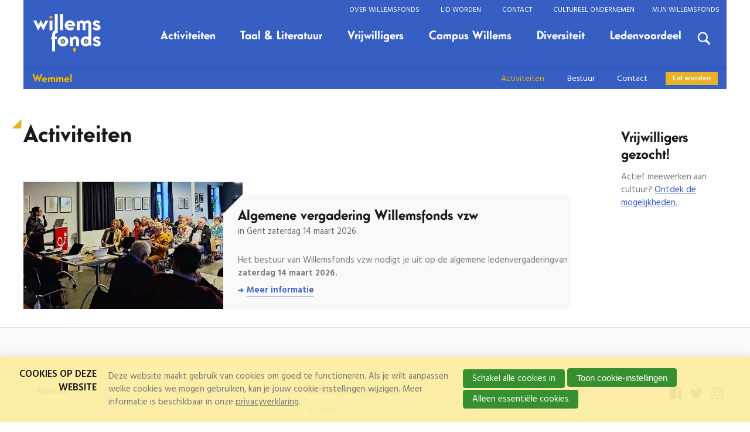

--- FILE ---
content_type: text/html; charset=UTF-8
request_url: https://www.willemsfonds.be/wemmel/activiteiten
body_size: 7379
content:
<!DOCTYPE html>
<!--[if IE 8 ]><html lang='nl' class='no-js ie8'></html><![endif]-->
<!--[if IE 9 ]><html lang='nl' class='no-js ie9'><![endif]-->
<!--[if (gt IE 9)|!(IE)]><!--><html lang='nl' class='no-js'><!--<![endif]-->
<head>

<script type='text/javascript' src='/ui/uibase/script/setcookie.js?r=2b0fb64fe3071088dc4630093935479cfe20b7f0'></script>
<script type='text/javascript' src='/l/cookie_control/filter/default/6b86b273ff34fce19d6b804eff5a3f5747ada4eaa22f1d49c01e52ddb7875b4b'></script>
<meta itemprop="pb:time" content="1484908980">
 <meta name='generator' content='Procurios' />
    <meta charset='UTF-8' />
    <link rel='stylesheet' type='text/css' media='screen' href='/cache/3lis5mxe87aco.955668e2b396.css' />
<link rel='stylesheet' type='text/css' media='screen' href='/cache/1augv2yxhs0nh.955668e2b396.css' />
<link rel='stylesheet' type='text/css' media='print' href='/cache/s9fn6zl941kz.955668e2b396.css' />
    <meta http-equiv='X-UA-Compatible' content='IE=edge,chrome=1'>
    <title>Activiteiten - Willemsfonds</title>

    <link href='https://fonts.googleapis.com/css?family=Hind:400,600' rel='stylesheet'>
    <link href='https://fonts.googleapis.com/css?family=Rokkitt:400,700' rel='stylesheet'>

    <!---->
    <!---->
<meta name='viewport' content='width=device-width, initial-scale=1.0'>
    <meta name='author' content='' />
    
    
    
    <link rel='shortcut icon' href='/ui/willemsfonds/img/favicon.ico' />
    <link rel='stylesheet' type='text/css' media='screen' href='/ui/uibase/style/pbutil.css?rev=936ee22c6760c7601820a01aadeb5a63a9c84a35' />
<script type='text/javascript' src='/ui/uibase/script/prototype/prototype-min.js?rev=2ce7626cd5fcfb3042f3ce6c532d9fd6b7e4e352'></script>
<script type='text/javascript' src='/ui/uibase/droplets/iframe-resizer/child.js?rev=8075597b7937271dad9679269aec91bcab7a61fc'></script>
<script type='text/javascript' src='/ui/uibase/script/pblib/pblib.js?rev=397cb9ef2e7dec4e026c879b0066f2807e007912'></script>

    <script src="/ui/uibase/vendor/procurios/amdLoader/dist/amdLoader.js?rev=b1a6a7ceda19f51c6a18587a2b15ca17675e5d29" data-main data-rev="955668e2b396"></script>
<meta name='google-site-verification' content='GQZExck35t9_4nkrVLI1JQsg2ZgRYP4Bh0TPPL4oAWg' />
<script type='text/javascript'>var digitalData = {"page":{"attributes":{"PBSiteID":"332"},"pageInfo":{"pageID":"23862","pageName":"Activiteiten","language":"nl_BE","breadCrumbs":["Home","Footer menu","Willemsfonds in je buurt","Afdelingen","Wemmel","Activiteiten"]}},"component":[{"componentInfo":{"componentID":"23863","componentName":"Komende Events"},"attributes":{"componentType":"MeetingList","componentModule":"Website"}}],"cookiePolicy":{"acceptancePolicy":"optIn","cookieTypeCategory":{"tracking":"tracking","statistics":"tracking","external":"external","functional":"essential"},"allowedCookieTypes":{"functional":true,"preferences":false,"statistics":false,"tracking":false,"external":false}},"pageInstanceID":"production"}</script>
    <script>
        window.dataLayer = window.dataLayer || [];
        function gtag(){ dataLayer.push(arguments); }

        gtag('consent', 'default', {"ad_storage":"denied","ad_user_data":"denied","ad_personalization":"denied","analytics_storage":"denied","functionality_storage":"denied","personalization_storage":"denied","security_storage":"granted"});
    </script>
<script>
    (function(w,d,s,l,i){w[l]=w[l]||[];w[l].push({'gtm.start':
        new Date().getTime(),event:'gtm.js'});var f=d.getElementsByTagName(s)[0],
        j=d.createElement(s),dl=l!='dataLayer'?'&l='+l:'';j.async=true;j.src=
        '//www.googletagmanager.com/gtm.js?id='+i+dl;f.parentNode.insertBefore(j,f);
    })(window,document,'script','dataLayer','GTM-5SMHQ92');
</script>
<script src='/a/module/mod_meeting2/script/snippets/meetingList/mmt-meeting-list.js?rev=69574ca3f6ad94df7184363a46d3c101f93d3b1a'></script>
<link rel='stylesheet' media='screen' href='/ui/willemsfonds/modules/mod_meeting2/style/snippets/meetingList/mmt-meeting-list.css?rev=fdc5844ed9acdde3d461c9336f4cc46128fa8daa' type='text/css' />
<link rel='stylesheet' media='screen' href='/files/mod_cookie_control/style/cookie-control.css?rev=47fa83acee758c80248c8a782271fc5d0f928fc4' type='text/css' />
<script src='/a/module/mod_cookie_control/script/cookie-control.js?rev=7bf44ede546893e6962803330cfe9044255e761a'></script>

    
</head>
<body id='variantTemplate--department' class=' mod_meeting2 mod_meeting2__meetingList  site--hideMainMenu site--hideSubMenu site--mainMenuVisible site--noSidebarBefore variant--department'>
<noscript>
    <iframe src="//www.googletagmanager.com/ns.html?id=GTM-5SMHQ92" height="0" width="0" style="display:none; visibility:hidden"></iframe>
</noscript>
<!-- ProBaseSpider noIndex -->
<div class='skip-links'>
    <span>Skip links</span>
    <ul>
        <li><a href='#content'>Direct naar de paginainhoud</a></li>
        <li><a href='#nav'>Direct naar de navigatie</a></li>
    </ul>
</div>
<!-- header-->
<div class='header'>
    <div class='header__col'>
        <a href='/' class='logo' title='Naar de homepagina' id='templateLogo' data-logo-size='200'>
            <img src='/ui/willemsfonds/img/logo-min.svg' class='logo__image' alt='Willemsfonds logo' />
        </a>
        <div class='nav nav--hor nav--main'>
            <a href='/sitemap' class='icon-search searchBarToggler searchBarToggler--header' id='searchBarOpen'><span>Open zoekveld</span></a>
            <ul><li class="nth-child1">                
            <a href="/agenda">Activiteiten</a></li><li class="nth-child2">                
            <a href="/page/197">Taal &amp; Literatuur</a></li><li class="nth-child3">                
            <a href="/vrijwilligers">Vrijwilligers</a></li><li class="nth-child4">                
            <a href="/campus-willems">Campus Willems</a></li><li class="nth-child5">                
            <a href="/diversiteit">Diversiteit</a></li><li class="nth-child6 last">                
            <a href="/ledenvoordeel">Ledenvoordeel</a></li></ul>
            <div class='headerNav nav--hor nav' id='headerNav'><a href='/mijn-account' id='login' class='loginSnippet'>Mijn Willemsfonds</a>
 <ul><li class="nth-child1">                
            <a href="/willemsfonds/over-willemsfonds">Over Willemsfonds</a></li><li class="nth-child2">                
            <a href="/lid-worden">Lid worden</a></li><li class="nth-child3">                
            <a href="/contact">Contact</a></li><li class="nth-child4 last">                
            <a href="/cultureel-ondernemen">Cultureel ondernemen</a></li></ul></div>
        </div>
        <a href='/sitemap' class='icon-menu mobileMenuButton mobileOnly' id='mobileMenuButton'>Menu</a>
    </div>
</div>
<!-- search -->
<div class='searchWrapper'>
    <span class='icon-close searchBarClose' id='searchBarClose'><span>Sluit zoekveld</span></span>
    <div
    id='art_1323'
    class='article '
    >
            <h2>Waarmee kunnen wij je van dienst zijn?</h2>
        <div class='article_content article_static'><p class="first last">Wie zoekt die vindt.</p></div>
</div>
    
            <!-- ProBaseSpider noIndex -->
            <form method='get' action='/k/searchengine' id='quick-search' class='quickSearch'>
            <fieldset><label for='searchfield'>Zoeken: </label>
            <input id='searchfield' type='text' name='q' value='' />
            <button type='submit'><span class='inner-button'>Zoeken</span></button></fieldset></form>
            <!-- /ProBaseSpider -->
</div>
<span id='departmentTitle' class='sr departmentTitle'><ul><li class="nth-child1">                
            <a href="/aalst">Aalst</a></li><li class="nth-child2">                
            <a href="/antwerpen">Antwerpen</a></li><li class="nth-child3">                
            <a href="/brugs-ommeland">Brugs Ommeland</a></li><li class="nth-child4">                
            <a href="/deurne">Deurne</a></li><li class="nth-child5">                
            <a href="/afdelingen/diepenbeek">Diepenbeek</a></li><li class="nth-child6">                
            <a href="/gentvzw">Gent vzw</a></li><li class="nth-child7">                
            <a href="/afdelingen/geraardsbergen">Geraardsbergen</a></li><li class="nth-child8">                
            <a href="/mol">Mol-Zuiderkempen</a></li><li class="nth-child9">                
            <a href="/afdelingen/regio-tremelo">Regio Tremelo</a></li><li class="nth-child10">                
            <a href="/hoogstraten">Hoogstraten</a></li><li class="nth-child11">                
            <a href="/kapellen">Kapellen</a></li><li class="nth-child12">                
            <a href="/lier">Lier</a></li><li class="nth-child13">                
            <a href="/mechelen">Mechelen</a></li><li class="nth-child14">                
            <a href="/mortsel">Mortsel</a></li><li class="nth-child15">                
            <a href="/putte-beerzel">Putte Beerzel</a></li><li class="nth-child16">                
            <a href="/schoten-voorkempen">Schoten-Voorkempen</a></li><li class="nth-child17">                
            <a href="/stabroek">Stabroek</a></li><li class="nth-child18">                
            <a href="/stabroekdames">Stabroek Dames</a></li><li class="nth-child19">                
            <a href="/regio-turnhout">Regio Turnhout</a></li><li class="nth-child20">                
            <a href="/wilrijk">Wilrijk</a></li><li class="nth-child21">                
            <a href="/brakel">Brakel</a></li><li class="nth-child22">                
            <a href="/deinze">Deinze</a></li><li class="nth-child23">                
            <a href="/herzele">Herzele</a></li><li class="nth-child24">                
            <a href="/kruishoutem">Kruishoutem</a></li><li class="nth-child25">                
            <a href="/gentbrugge">Gentbrugge</a></li><li class="nth-child26">                
            <a href="/ronse">Ronse</a></li><li class="nth-child27">                
            <a href="/brussels-hoofdstedelijk-gewest">Brussels Hoofstedelijk Gewest</a></li><li class="nth-child28">                
            <a href="/anderlecht">Anderlecht</a></li><li class="nth-child29">                
            <a href="/provinciaalverbondlimburg">Provinciaal verbond Limburg</a></li><li class="nth-child30">                
            <a href="/houthalen-helchteren">Houthalen Helchteren</a></li><li class="nth-child31">                
            <a href="/leopoldsburg">Leopoldsburg</a></li><li class="nth-child32">                
            <a href="/maasmechelen">Maasmechelen</a></li><li class="nth-child33">                
            <a href="/sint-truiden">Sint-Truiden</a></li><li class="nth-child34">                
            <a href="/tongeren">Tongeren</a></li><li class="nth-child35">                
            <a href="/tongeren-toneel-muziek">Tongeren Toneel Muziek</a></li><li class="nth-child36">                
            <a href="/affligem">Affligem</a></li><li class="nth-child37">                
            <a href="/asse">Asse</a></li><li class="nth-child38">                
            <a href="/dilbeek">Dilbeek</a></li><li class="nth-child39">                
            <a href="/hoeilaart">Hoeilaart</a></li><li class="nth-child40">                
            <a href="/merchtem">Merchtem</a></li><li class="nth-child41 active">                
            <a href="/wemmel">Wemmel</a></li><li class="nth-child42">                
            <a href="/provinciaalverbondwestvlaanderen">Provinciaal verbond West-Vlaanderen</a></li><li class="nth-child43">                
            <a href="/blankenberge">Blankenberge</a></li><li class="nth-child44">                
            <a href="/brugge">Brugge</a></li><li class="nth-child45">                
            <a href="/erfgoedkring-ernest-schepens">Erfgoedkring Ernest Schepens</a></li><li class="nth-child46">                
            <a href="/harelbeke">Harelbeke</a></li><li class="nth-child47">                
            <a href="/hooglede-gits">Hooglede Gits</a></li><li class="nth-child48">                
            <a href="/hop-hop">Hop-Hop</a></li><li class="nth-child49">                
            <a href="/koekelare">Koekelare</a></li><li class="nth-child50">                
            <a href="/kortrijk">Kortrijk</a></li><li class="nth-child51">                
            <a href="/kunst-wijs">Kunst-Wijs</a></li><li class="nth-child52">                
            <a href="/nieuwpoort">Nieuwpoort</a></li><li class="nth-child53">                
            <a href="/oostende">Oostende</a></li><li class="nth-child54">                
            <a href="/poperinge">Poperinge</a></li><li class="nth-child55">                
            <a href="/roeselare">Roeselare</a></li><li class="nth-child56">                
            <a href="/staden">Staden</a></li><li class="nth-child57">                
            <a href="/veurne-de-panne-vzw">Veurne-De Panne vzw</a></li><li class="nth-child58">                
            <a href="/zwevegem">Zwevegem</a></li><li class="nth-child59">                
            <a href="/waregem-plus">Waregem Plus</a></li><li class="nth-child60">                
            <a href="/leeskring-de-ongewone-lezer">Leeskring De ongewone Lezer</a></li><li class="nth-child61">                
            <a href="/oudenaarde">Oudenaarde</a></li><li class="nth-child62">                
            <a href="/zelzate">Zelzate</a></li><li class="nth-child63">                
            <a href="/afdelingen/westerlo">Westerlo</a></li><li class="nth-child64">                
            <a href="/afdelingen/buitenlandse-reizen">Buitenlandse Reizen</a></li><li class="nth-child65">                
            <a href="/afdelingen/merksem">Merksem</a></li><li class="nth-child66 last">                
            <a href="/afdelingen/vrij-tenerife">Vrij Tenerife</a></li></ul></span>
<div id='subNav' class='subNav subNav--collapsed nav--hor nav'>
    <a href='/lid-worden' class='becomeMember__button'>Lid worden</a>
    <ul><li class="nth-child1 active">                
            <a href="/wemmel/activiteiten" aria-current="page">Activiteiten</a></li><li class="nth-child2">                
            <a href="/page/23850:937">Bestuur</a></li><li class="nth-child3 last">                
            <a href="/page/23850:939">Contact</a></li></ul>
</div>

<!-- /ProBaseSpider -->
<!-- content-->

<div class='contentWrapper contentWrapper--pageTitleVisible contentWrapper--narrowed clearfix'>
    <div class='sidebarBefore sidebar '> </div>
    <div class='content' id='content'>
        <h1 id='pageTitle' class='pageTitle pageTitle--visible'>Activiteiten</h1>
        <div
    id='art_23863'
    class='article article_1 article_odd article_first article_last'
    >
        <div class='article_content article_dynamic'><div id='meeting-list-1'></div>




<!-- ProBaseSpider noIndex -->
<div class="mmt-meeting-list mmt-meeting-list-detailed">
                                <ol class="mmt-ml-meetings"><li class="mmt-ml-meeting mmt-ml-first mmt-ml-last">
                                        <div class="mmt-ml-block mmt-ml-header mmt-ml-block--first mmt-ml-header--hasImage"
            style="background-image:url('/l/library/download/urn:uuid:d4ec5f42-9a8c-4e3e-962e-967c20fabfc4/av.jpg?scaleType=1&width=670');">
    </div>
                    <div class="mmt-ml-block--description mmt-ml-block mmt-ml-block--last">
    <div class="mmt-ml-block--descriptionInner">
        <div class="mmt-ml-header">
            <span class="mmt-ml-title m-fancyHeading" title="Lees meer over Algemene vergadering Willemsfonds vzw" itemprop="name">Algemene vergadering Willemsfonds vzw</span>
            <p class="mmt-ml-date-location">
                <span class="mmt-ml-location" itemprop="location"> in Gent</span>                <span class="mmt-ml-date">
            <meta  itemprop="startDate" content="2026-03-14">zaterdag 14 maart 2026
        </span>
            </p>
        </div>

        <div class="mmt-ml-details">
                                                <p class="mmt-ml-meta-data">
                                            </p>
                                        <div class="mmt-ml-description" itemprop="description">
                <p>Het bestuur van Willemsfonds vzw nodigt je uit op de algemene ledenvergaderingvan <strong>zaterdag 14 maart 2026.</strong></p>
            </div>
        </div>
                        <p>
        <span class="mmt-ml-registrations" itemprop="offers">(Er zijn nog plaatsen beschikbaar.)</span>        <a class="mmt-ml-more u-link--more" href="https://www.willemsfonds.be/bijeenkomsten/detail/6409/algemene-vergadering-willemsfonds-vzw" itemprop="url">Meer informatie</a>
                    <a class="mmt-ml-register button" href="https://www.willemsfonds.be/bijeenkomsten/detail/6409/algemene-vergadering-willemsfonds-vzw/register">Inschrijven voor deze bijeenkomst</a>
            </p>

</div>
</div>
                    
                                    </li></ol>
                                        </div>
<!-- /ProBaseSpider --></div>
</div>
    </div>
    <div class='sidebar sidebarAfter' id='sidebarAfter'><div
    id='art_22746'
    class='article '
    >
            <h2>Vrijwilligers gezocht!</h2>
        <div class='article_content article_static'><p class="first last">Actief meewerken aan cultuur?&nbsp;<!-- pbSite:332 --><a href="http://www.willemsfonds.be/vrijwilliger/vrijwilliger-bij-het-willemsfonds">Ontdek de mogelijkheden.</a></p></div>
</div></div>
</div>
<!-- ProBaseSpider noIndex -->
<!-- Footer -->
<div class='footer'>
    <div class='footer__col clearfix'>
        <div class='footer__article'></div>
        <div class='footer__nav'>
            <div class='nav--footer nav'><ul><li class="nth-child1">                
            <a href="/nieuws2">Nieuws</a></li><li class="nth-child2">                
            <a href="/contact">Contact</a></li><li class="nth-child3 active">                
            <a href="/cultuur-in-je-buurt" class="sub">Willemsfonds in je buurt</a><ul><li class="nth-child1">                
            <a href="/cultuur-in-je-buurt/op-kaart">op kaart</a></li><li class="nth-child2 last">                
            <a href="/cultuur-in-je-buurt/op-lijst">op lijst</a></li></ul></li><li class="nth-child4 last">                
            <a href="/over-willemsfonds2" class="sub">Over Willemsfonds</a><ul><li class="nth-child1">                
            <a href="/bestuur">bestuursorgaan</a></li><li class="nth-child2">                
            <a href="/over-willemsfonds/medewerkers">medewerkers</a></li><li class="nth-child3 last">                
            <a href="/over-willemsfonds2/privacy">privacy</a></li></ul></li></ul></div>
            <div class='footerColumn'>
                <ul class='footerIcons'>
                    <li class='footerIcons__icon--facebook footerIcons__icon'>
                        <a class='footerIcons__link icon-facebook' href='https://www.facebook.com/willemsfonds' target='_blank'><span>Facebook</span></a>
                    </li>
                    <li class='footerIcons__icon--twitter footerIcons__icon'>
                        <a class='footerIcons__link icon-twitter' href='https://www.twitter.com/willemsfondsvzw' target='_blank'><span>Twitter</span></a>
                    </li>
                    <li class='footerIcons__icon--instagram footerIcons__icon'>
                        <a class='footerIcons__link icon-instagram' href='https://www.instagram.com/willemsfonds/?hl=nl' target='_blank'><span>Instagram</span></a>
                    </li>
                </ul>
            </div>
        </div>
        <div class='footer__logos'>
            <img src='/l/library/download/urn:uuid:3a1bab72-91fe-43b8-baac-0e01366d39fb/islidvandemensnu.jpg?scaleType=1&width=260&height=300' class='footer__logo' alt='Is lid van de Mens.Nu' />
            <img src='/l/library/download/urn:uuid:0064ae3d-2824-43df-9f23-00925d65595d/vlaanderenwerkt.png?scaleType=1&width=260&height=300' class='footer__logo' alt='Vlaanderen Werkt' />
            <img src='/l/library/download/urn:uuid:89128567-d8c9-40b5-ac94-56b543a78eb8/vgc-logo-n-horizontaal-administratieblauw-pos-2000x1116.png?scaleType=1&width=260&height=300' class='footer__logo' alt='' />
            
            
            
        </div>
    </div>
</div>
<!-- mobileMenu -->
<div class="pageBlocker"></div>
<!-- pageBlocker -->
<div class="mobileMenuWrapper clearfix" id='mobileMenuWrapper'>
    <a href="/" class='icon-close mobileMenuButton mobileMenuButton--close mobileOnly' id='mobileMenuButton--close'>Sluit</a>
    <div class='nav nav--mobile'><ul><li class="nth-child1">                
            <a href="/agenda">Activiteiten</a></li><li class="nth-child2">                
            <a href="/page/197" class="sub">Taal &amp; Literatuur</a><ul><li class="nth-child1">                
            <a href="/wandeling-ontdenk-afrika2">Wandeling &#039;Ontdenk Afrika&#039;</a></li><li class="nth-child2">                
            <a href="/rechtuit">Rechtuit</a></li><li class="nth-child3">                
            <a href="/willems-boekavan">Willems Boekavan</a></li><li class="nth-child4">                
            <a href="/samenlezen">Samenlezen</a></li><li class="nth-child5 last">                
            <a href="/luisterende-oortjes">Luisterende oortjes</a></li></ul></li><li class="nth-child3">                
            <a href="/vrijwilligers" class="sub">Vrijwilligers</a><ul><li class="nth-child1">                
            <a href="/vrijwilliger/vrijwilliger-bij-het-willemsfonds">Vrijwilligers</a></li><li class="nth-child2">                
            <a href="/vrijwilligers/steun-voor-jouw-project">Steun voor jouw project</a></li><li class="nth-child3 last">                
            <a href="/vrijwilligers/bruggenbouwers">Bruggenbouwers</a></li></ul></li><li class="nth-child4">                
            <a href="/campus-willems" class="sub">Campus Willems</a><ul><li class="nth-child1">                
            <a href="/campus-willems/vormingscentrum">Vormingscentrum</a></li><li class="nth-child2">                
            <a href="/campus-willems/80-jaar-herdenking-woii">80 jaar herdenking WOII</a></li><li class="nth-child3">                
            <a href="/campus-willems/80-jaar-lokale-herdenkingen">80 jaar: lokale herdenkingen</a></li><li class="nth-child4 last">                
            <a href="/blauwe-fakkelteit/experten-willemsfonds">Willemsfondsers voor Willemsfonds</a></li></ul></li><li class="nth-child5">                
            <a href="/diversiteit" class="sub">Diversiteit</a><ul><li class="nth-child1">                
            <a href="/inclusie/kom-naar-het-willemsfonds%21-je-bent-welkom%21">Diversiteit</a></li><li class="nth-child2">                
            <a href="/diversiteit/koken-met-weinig-geld">Koken met weinig geld</a></li><li class="nth-child3">                
            <a href="/diversiteit/cultuur-beleven-met-weinig-geld">Cultuur beleven met weinig geld</a></li><li class="nth-child4">                
            <a href="/diversiteit/willems-flava">Willems Flava</a></li><li class="nth-child5 last">                
            <a href="/diversiteit/action-zoo-humain">Action Zoo Humain</a></li></ul></li><li class="nth-child6 last">                
            <a href="/ledenvoordeel">Ledenvoordeel</a></li></ul></div>
    <div class='headerNav nav--hor nav'><ul><li class="nth-child1">                
            <a href="/willemsfonds/over-willemsfonds">Over Willemsfonds</a></li><li class="nth-child2">                
            <a href="/lid-worden">Lid worden</a></li><li class="nth-child3">                
            <a href="/contact">Contact</a></li><li class="nth-child4 last">                
            <a href="/cultureel-ondernemen">Cultureel ondernemen</a></li></ul></div>
    <a href='/mijn-account' id='login' class='loginSnippet'>Mijn Willemsfonds</a>

    <form method="get" action="/k/searchengine" class="quickSearch" role="search">
        <fieldset>
            <label for="searchfield">Zoek: </label>
            <input id="searchfield" type="text" name="q" value="" placeholder="Zoeken op trefwoord">
            <button type="submit">
                <span class="inner-button">Zoek</span>
            </button>
        </fieldset>
    </form>
</div>


<script src='/cache/1_10wosvxky4vfl.955668e2b396.js'></script>
<script src='/cache/1_32a8urrqnp4wk.955668e2b396.js'></script>
<script>
    ProtoUI.addARIARole();
</script>
<!-- /ProBaseSpider -->




<!-- ProBaseSpider noIndex noLinks -->
<div id="scms-cc-cookie-bar" class='scms-cookie-control'>
    <div class="cb-content-container">
        <div class="cb-content-row cb-content-row-1 cb-clearfix">
            <div class="cb-notice cb-content cb-content-left">
                <h2>Cookies op deze website</h2>
                <div class="cb-inner-content">
                                            <p><p>Deze website maakt gebruik van cookies om goed te functioneren. Als je wilt aanpassen welke cookies we mogen gebruiken, kan je jouw cookie-instellingen wijzigen. Meer informatie is beschikbaar in onze <a href='/over-willemsfonds2/privacy'>privacyverklaring</a>.</p></p>
                                    </div>
            </div>
            <div class="cb-buttons cb-content cb-content-right">
                <div class="cb-inner-content">
                                            <p>
                            <a href="/l/cookie_control/accept-cookies/all?u=AbpxR06p8LVHBy6LFWxcBjJyr6gYewOswkm4j2WlC30kNdbXNslOvUg0ePGEPTHGJg--" class="CookiesOK cb-button-primary cb-button" rel="nofollow">Schakel alle cookies in</a>
                            <button id="cd-settings-button" class="cb-button-primary cb-button">Toon cookie-instellingen</button>
                            <a href="/l/cookie_control/decline-cookies?u=AbpxR06p8LVHBy6LFWxcBjJyr6gYewOswiscMu2LeaDxuq5OaSFi01qfVO8letohUA--" class="cb-button-primary cb-button" rel="nofollow">Alleen essentiële cookies</a>
                        </p>
                                    </div>
            </div>
        </div>
        <div class="cb-content-row cb-content-row-2 cb-clearfix">
            <div class="cb-cookie-settings cb-content">
                <h2>Jouw cookie-instellingen</h2>
                <div class="cb-inner-content">
                    <form action="/l/cookie_control/accept-cookies?u=AbpxR06p8LVHBy6LFWxcBjJyr6gYewOswjFIqPAVSCpHKHrOs2O5xwT0Adezx%7EhWFA--" method="post">
                        <fieldset>
                            <ol>
                                                            <li class="cb-cookies-always-on">
                                    <label for="cb-essential">
                                        <input type="checkbox" id="cb-essential" name="cookie-policy-category-1" class="cb-onoffswitch-checkbox" disabled="disabled" checked />
                                        <span>Strikt noodzakelijk</span>
                                    </label>
                                    <p>Je ontvangt strikt noodzakelijke cookies, omdat ze nodig zijn voor het juist functioneren van deze website. Deze cookies kun je niet uitschakelen.</p>
                                </li>
                                                            <li>
                                    <label for="cb-preferences">
                                        <input type="checkbox" id="cb-preferences" name="cookie-policy-category-8" class="cb-onoffswitch-checkbox" />
                                        <span>Voorkeuren</span>
                                    </label>
                                    <p>Deze website slaat jouw voorkeuren op zodat deze bij een volgend bezoek kunnen worden toegepast.</p>
                                </li>
                                                            <li>
                                    <label for="cb-analysis">
                                        <input type="checkbox" id="cb-analysis" name="cookie-policy-category-16" class="cb-onoffswitch-checkbox" />
                                        <span>Analyse</span>
                                    </label>
                                    <p>Deze website analyseert het gebruik ervan, zodat we functionaliteit daarop kunnen aanpassen en verbeteren. De gegevens zijn anoniem.</p>
                                </li>
                                                            <li>
                                    <label for="cb-tracking">
                                        <input type="checkbox" id="cb-tracking" name="cookie-policy-category-2" class="cb-onoffswitch-checkbox" />
                                        <span>Tracking</span>
                                    </label>
                                    <p>Deze website analyseert je bezoek om de inhoud beter op jouw behoeften af te stemmen.</p>
                                </li>
                                                            <li>
                                    <label for="cb-external">
                                        <input type="checkbox" id="cb-external" name="cookie-policy-category-4" class="cb-onoffswitch-checkbox" />
                                        <span>Extern</span>
                                    </label>
                                    <p>Deze website maakt gebruik van externe functionaliteit, zoals Social Media deelmogelijkheden.</p>
                                </li>
                                                        </ol>
                        </fieldset>
                        <p>
                            <button class="cb-button-primary cb-button">Opslaan en sluiten</button>
                        </p>
                    </form>
                </div>
            </div>
        </div>
    </div>
</div>
<!-- /ProBaseSpider -->

</body>
</html>


--- FILE ---
content_type: text/css
request_url: https://www.willemsfonds.be/ui/willemsfonds/modules/mod_meeting2/style/snippets/meetingList/mmt-meeting-list.css?rev=fdc5844ed9acdde3d461c9336f4cc46128fa8daa
body_size: 1212
content:
/**
 * @author: Procurios
 * @about:  mmt-meeting-list.css
 *          Layout and structure settings of the meeting list snippet of mod_meeting2.
 */

/**
 * Generic settings, resets, defaults
 */

/** Reset lists */
.mmt-ml-meetings {
    max-width: 66em;
    margin: 0;
    padding: 0;
    list-style: none;
}

/**
 * Search form
 */

.mmt-meeting-list form {
    margin: 0 2%;
}

.mmt-meeting-list label {
    position: absolute;
    left: -999em;
    top: -999em;
}

.mmt-meeting-list div.fieldinput input {
    width: 100%;
}

/**
 * .mmt-meeting-list
 * Parent element; acts as container of all snippet related elements
 */

.mmt-ml-title:hover {
    color: #375fc3;
}

.mmt-ml-block {
    padding: 1.5em 25px 4em;
    background-position: 50% 50%;
    background-size: cover;
}

.mmt-ml-block--first {
    background-color: silver;
    min-height: 16em;
}

.mmt-ml-header {
    padding-bottom: 0;
    font-size: 1.1em;
}

@media screen and (min-width: 768px) {
    .mmt-ml-block {
        display: table-cell;
        vertical-align: top;
    }

    .mmt-ml-block--first {
        width: 33%;
    }

    .mmt-ml-block--last {
        padding-bottom: 0;
    }
}

@media screen and (min-width: 1024px) {
    .mmt-ml-block--first {
        display: table-cell;
        width: 39%;
    }

    .mmt-ml-block--descriptionInner {
        position: relative;
        left: -58px;
        margin-right: -58px;
        margin-bottom: -1px;
        padding: 20px 0px 20px 25px;
        background: #fff;
        overflow: auto;
    }
}

.mmt-ml-block p {
    margin-bottom: .8em;
}

.mmt-ml-block p:last-child {
    margin-bottom: 0;
}

.mmt-ml-registrations + .mmt-ml-more {
    margin-top: .5em;
}

.mmt-ml-registrations,
.mmt-ml-register {
    display: none;
}

/**
 * Detailed list
 * .mmt-meeting-list-detailed
 */

.mmt-meeting-list-detailed {
    margin: 4.5em 0 auto;
}

.contentWrapper--pageTitleVisible .mmt-meeting-list-detailed {
    margin-top: 2em;
}

.mmt-meeting-list-detailed .mmt-ml-meeting {
    display: table;
    width: 100%;
    border-bottom: 1px solid transparent;
}

@media screen and (max-width: 768px) {
    .mmt-meeting-list-detailed .mmt-ml-meeting {
        margin-bottom: 4em;
    }
}

.mmt-meeting-list-detailed .mmt-ml-description {
    padding-top: 1em;
}

.mmt-meeting-list-detailed .mmt-ml-block--noImage .mmt-ml-description {
    padding-top: 0;
}

.mmt-ml-block--descriptionInner {
    background: url(meetingBackground.svg) no-repeat 0 0;
}

.mmt-meeting-list-detailed .mmt-ml-title {
    font-size: 1.4em;
    line-height: 1.4;
    cursor: pointer;
}

.mmt-meeting-list-detailed .mmt-ml-date-location {
    font-size: .9em;
    color: #666;
}

/**
 * Detailed list simplified
 */

.mmt-meeting-list-detailed .mmt-ml-block--noImage:first-child {
    border-top: 1px solid #ddd;
}

.mmt-meeting-list-detailed .mmt-ml-block--noImage {
    border-bottom: 1px solid #ddd;
}

.mmt-meeting-list-detailed .mmt-ml-block--noImage.mmt-ml-block--first {
    display: none;
}

.mmt-meeting-list-detailed .mmt-ml-block--noImage .mmt-ml-block--descriptionInner {
    margin-right: 0;
    background: none;
}

@media screen and  (min-width: 768px) {
    .mmt-meeting-list-detailed .mmt-ml-block--noImage:first-child {
        margin-top: 3em;
        border-top: 0;
    }

    .mmt-meeting-list-detailed .mmt-ml-block--noImage.mmt-ml-block--description,
    .mmt-meeting-list-detailed .mmt-ml-block--noImage .mmt-ml-block--descriptionInner {
        padding-left: 0;
        position: relative;
        padding-bottom: 1.5em;
    }

    .mmt-meeting-list-detailed .mmt-ml-block--noImage .mmt-ml-block--descriptionInner {
        padding-left: 36.5%;
        position: static;
    }

    .mmt-meeting-list-detailed .mmt-ml-block--noImage .mmt-ml-date-location {
        position: absolute;
        left: 0;
        top: 1em;
        max-width: 33%;
        line-height: 1.5;
        font-size: 1.3em;
        font-weight: bold;
        color: #999;
    }

    .mmt-meeting-list-detailed .mmt-ml-block--noImage .mmt-ml-date {
        white-space: nowrap;
    }
}

@media screen and (min-width: 1024px) {
    .mmt-meeting-list-detailed .mmt-ml-block--noImage .mmt-ml-date-location {
        top: calc(20px + 1em);
    }
}

/**
 * Simple list
 * mmt-meeting-list-simple
 */

.mmt-meeting-list-simple a {
    position: relative;
    margin: 3em 0;
    text-decoration: none;
    color: inherit;
    padding-left: 5.5em;
    display: block;
}

.mmt-meeting-list-simple .mmt-ml-date,
.mmt-meeting-list-simple .mmt-ml-title {
    font-size: 1.2em;
    line-height: 1.2;
}

.mmt-meeting-list-simple .mmt-ml-date {
    position: absolute;
    left: 0;
    top: 0;
    width: 4em;
    color: #999;
    overflow: hidden;
}

.mm-ml-content {
    display: inline-block;
    vertical-align: top;
}

.mmt-meeting-list-simple .mmt-ml-location {
    display: block;
    text-transform: uppercase;
    color: #666;
}

.mmt-meeting-list-simple .mmt-ml-description {
    display: none;
    color: #656565;
}

@media screen and (min-width: 1200px) {
    .mmt-meeting-list-simple .mmt-ml-date,
    .mmt-meeting-list-simple .mmt-ml-title {
        font-size: 1.6em;
    }

    .mmt-meeting-list-simple .mmt-ml-date {
        width: 3.1em;
    }

    .mmt-meeting-list-simple .mmt-ml-description {
        display: block;
    }
}

--- FILE ---
content_type: text/javascript; charset=utf-8
request_url: https://www.willemsfonds.be/cache/1_32a8urrqnp4wk.955668e2b396.js
body_size: 3300
content:
var willemsfonds = {};

willemsfonds.common = function () {
    // List of used variables
    var elements = {};
    var storage = {
        mainMenuWidthsIsStored: false
    };
    /** @var {Object} */
    var attributes = {
        collapseMainMenuClass: 'site--mainMenuCollapsed',
        mainMenuVisibleClass: 'site--mainMenuVisible',
        hideMainMenuClass: 'site--hideMainMenu',
        hideSubMenuClass: 'site--hideSubMenu',
        siteHasSidebarBefore: 'body--hasSidebarBefore',
        siteNoSidebarBefore: 'site--noSidebarBefore'
    };
    var classes = {
        subNavPinned: 'site--hasPinnedSubnav'
    };
    var originalSubNavOffsetTop = 0;

    init = function () {
        getElements();
        handleEvents();
        setActiveMenuTitle();
        addTableWrappers();
        transformMobileMenu();
        makeVideosResponsive();
        responsivize();

        if (elements.subNav) {
            originalSubNavOffsetTop = elements.subNav.offsetTop;
        }

        if (elements.sidebarBefore && elements.sidebarBefore.getElementsByTagName('*').length > 0) {
            elements.body.classList.add(attributes.siteHasSidebarBefore);
            elements.body.classList.remove(attributes.siteNoSidebarBefore);
        }

        document.addEventListener('click', onDocumentClickOrTouch);

        window.onscroll = function () {
            // document.documentElement, document.documentElement.scrollTop as document.body.scrollTop fix for older IE
            var scrollTop = (document.documentElement && document.documentElement.scrollTop) || document.body.scrollTop;

            if (elements.subNav) {
                positionSubNavCorrectly(scrollTop);
            }
        };

        // Resize etcetera
        document.observe('window:resize', toggleMainMenuState);
        document.fire('window:resize');
        Event.observe(window, 'resize', handleOnResize);
    };

    /**
     * onDocumentClickOrTouch
     * @param {Event} event
     */
    function onDocumentClickOrTouch (event) {
        var element = event.target || event.srcElement;
        if (element.getAttribute('href') && element.getAttribute('href').startsWith('#')) {
            scrollToTarget(event, element);
        }

        if (element === elements.loginSnippetToggler) {
            stopEvent(event);
            handleOnLoginClick();
        }
    }

    /**
     * getElements
     */
    function getElements() {
        elements.body = document.body;

        // header
        elements.headerWidthElement = document.querySelector('.header__col');
        elements.logo = document.getElementById('templateLogo');
        elements.loginSnippetToggler = document.getElementById('loginSnippetToggler');

        // menu
        elements.mobileMenuWrapper = document.getElementById('mobileMenuWrapper');
        elements.mobileMenuOpener = document.getElementById('mobileMenuButton');
        elements.mobileMenuCloser = document.getElementById('mobileMenuButton--close');
        elements.mobileMenuItemWithSubItems = document.querySelectorAll('.nav--mobile > ul > li > a.sub');
        elements.subNav = document.getElementById('subNav');

        if (elements.body.classList.contains('variant--department')) {
            elements.activeMainMenuItem = document.querySelector('#departmentTitle ul .active a');
        } else {
            elements.activeMainMenuItem = document.querySelector('.nav--main .active a');
        }

        if (elements.subNav) {
            elements.subNavMenu = elements.subNav.querySelector('ul');
            if (elements.subNavMenu) {
                elements.currentMenuTitle = document.createElement('span');
                elements.currentMenuTitle.classList.add('currentMenuTitle');
                if (elements.subNavMenu.children.length > 1) {
                    elements.currentMenuTitle.classList.add('currentMenuTitle--hasChildren');
                }
            }
        }

        // search
        elements.openSearchButton = document.getElementById('searchBarOpen');
        elements.closeSearchButton = document.getElementById('searchBarClose');

        // content
        elements.anchorList = document.querySelector('.pc-anchor-links');

        // sidebar
        elements.sidebarBefore = document.querySelector('.sidebarBefore');
    }

    /**
     * handleEvents
     */
    function handleEvents() {
        elements.mobileMenuOpener.addEventListener('click', openMobileMenu);
        elements.mobileMenuCloser.addEventListener('click', closeMobileMenu);
        elements.openSearchButton.addEventListener('click', toggleSearchbar);
        elements.closeSearchButton.addEventListener('click', toggleSearchbar);

        if (elements.currentMenuTitle) {
            elements.currentMenuTitle.addEventListener('click', makeSubMenuVisible);
        }

        for (var i = 0; i < elements.mobileMenuItemWithSubItems.length; i++) {
            elements.mobileMenuItemWithSubItems[i].addEventListener('click', handleMobileMenu);
        }
    }

    /**
     * Only make the clicked item active and hide all other options
     */
    function handleMobileMenu(event) {
        event.preventDefault();

        var element = event.target || event.srcElement;
        var allMenuItems = document.querySelectorAll('.nav--mobile > ul > li');
        var clickedItem = getParentElement(element);
        var clickedItemIsActive = clickedItem ? clickedItem.classList.contains('active') : false;

        for (var i = 0; allMenuItems.length > i; i++) {
            var menuItem = allMenuItems[i];
            menuItem.classList.remove('active');
        }

        if (!clickedItemIsActive) {
            clickedItem.classList.add('active');
        }

        transformMobileMenu();
    }

    /**
     * Transforms the mobile menu
     */
    function transformMobileMenu() {
        var activeMobileMenuItem = document.querySelector('.nav--mobile .active .sub');

        if (activeMobileMenuItem) {
            elements.mobileMenuWrapper.classList.add('secondLevelActive');
        } else {
            elements.mobileMenuWrapper.classList.remove('secondLevelActive');
        }
    }

    /**
     * @param {Event} event
     */
    function toggleSearchbar(event) {
        event.preventDefault();
        elements.body.classList.toggle('searchbarVisible');

        var searchBar = document.querySelector('.searchWrapper #searchfield');
        searchBar.focus();
    }

    /**
     * @param {Event} event
     */
    function openMobileMenu(event) {
        event.preventDefault();
        elements.body.classList.add('mobileMenuVisible');
        elements.body.classList.add('pageBlockerVisible');
    }

    /**
     * @param {Event} event
     */
    function closeMobileMenu(event) {
        event.preventDefault();
        elements.body.classList.remove('mobileMenuVisible');
        elements.body.classList.remove('pageBlockerVisible');
    }

    /**
     * handleOnResize
     */
    function handleOnResize() {
        // First of all, create a timer to prevent this function firing 100s of times during the resize event
        if (typeof(storage.resizeTo) === 'number') {
            window.clearTimeout(storage.resizeTo);
            delete storage.resizeTo;
        }
        storage.resizeTo = function () {
            document.fire('window:resize');
        }.delay(0.1);
    }

    /**
     * makeVideosResponsive
     */
    function makeVideosResponsive () {
        var allVideos = document.querySelectorAll("iframe:not(.at-videoBanner__video)[src*='//www.youtube'], iframe:not(.at-videoBanner__video)[src*='//player.vimeo.com']");
        var i;

        for (i = 0; allVideos.length > i; i++) {
            var video = allVideos[i];
            var videoHeightPercentage = (100 / video.clientWidth) * video.clientHeight;
            var videoWrapper = document.createElement('div');

            videoWrapper.setAttribute('class', 'video-wrapper');
            videoWrapper.style.paddingBottom = videoHeightPercentage + '%';

            video.parentNode.insertBefore(videoWrapper, video.nextSibling);
            videoWrapper.appendChild(video);
        }
    }
    // hide controls when video has autoplay
    function responsivize () {
        let videoElements = document.querySelectorAll('iframe[src*=\'www.youtube\']:not([src*=\'autoplay=1\'])');

        let i;
        for (i = 0; i < videoElements.length; i++) {
            let video = videoElements[i];
            let ratio = video.clientWidth / video.clientHeight;

            video.classList.add('u-videoResponsive');
            video.style.aspectRatio = ratio;
        }
    }

    /**
     * Add wrapper to around all tables (to apply styling with CSS: horizontal scroll on smaller screens)
     */
    function addTableWrappers() {
        var allTables = document.querySelectorAll('table'),
            j;

        for (j = 0; j < allTables.length; j++) {
            var table = allTables[j],
                tableWrapper = document.createElement('div');

            tableWrapper.setAttribute('class', 'table-wrapper');
            table.parentNode.insertBefore(tableWrapper, table.nextSibling);
            tableWrapper.appendChild(table);
        }
    }

    /**
     * toggleMainMenuState
     */
    function toggleMainMenuState() {
        if (!elements.headerWidthElement) {
            return;
        }

        if (!storage.mainMenuWidthsIsStored) {
            storeMainMenuWidths();
        }
        var headerWidth = elements.headerWidthElement.offsetWidth;
        var menuFits = headerWidth > (storage.mainMenuWidth + storage.logoWidth + 50);

        if (menuFits && elements.body.classList.contains(attributes.collapseMainMenuClass)) {
            elements.body.classList.add(attributes.mainMenuVisibleClass);
            elements.body.classList.remove(attributes.collapseMainMenuClass);
        }

        if (!menuFits && !elements.body.classList.contains(attributes.collapseMainMenuClass)) {
            elements.body.classList.add(attributes.collapseMainMenuClass);
            elements.body.classList.remove(attributes.mainMenuVisibleClass);
        }

        makeMainMenuVisible();
    }

    /**
     * storeMainMenuWidths
     */
    function storeMainMenuWidths() {
        var mainMenuItems = document.querySelector('.nav--main > ul');

        storage.mainMenuWidth = mainMenuItems.clientWidth;
        storage.logoWidth = parseInt(elements.logo.getAttribute('data-logo-size'));
        storage.mainMenuWidthsIsStored = true;
    }

    /**
     * makeMainMenuVisible
     */
    function makeMainMenuVisible() {
        if (elements.body.classList.contains(attributes.hideMainMenuClass)) {
            elements.body.classList.remove(attributes.hideMainMenuClass);
        }
    }

    /**
     * makeSubMenuVisible
     */
    function makeSubMenuVisible() {
        if (elements.body.classList.contains(attributes.hideSubMenuClass)) {
            elements.body.classList.remove(attributes.hideSubMenuClass);
        } else {
            elements.body.classList.add(attributes.hideSubMenuClass);
        }
    }

    /**
     * Sets the active main-menu item as heading in the "titleAndMenuWrapper"
     */
    function setActiveMenuTitle() {
        if (elements.activeMainMenuItem && elements.subNavMenu) {
            elements.subNav.insertBefore(elements.currentMenuTitle, elements.subNavMenu);
            elements.currentMenuTitle.innerHTML = elements.activeMainMenuItem.innerHTML;
        }
    }

    /**
     * positionSubNavCorrectly
     * Sticks subNav to page top
     */
    function positionSubNavCorrectly(scrollTop) {
        if (scrollTop > originalSubNavOffsetTop) {
            elements.body.classList.add(classes.subNavPinned);
            elements.body.style.paddingTop = elements.subNav.offsetHeight + "px";
        } else {
            elements.body.classList.remove(classes.subNavPinned);
            elements.body.style.paddingTop = "0px";
        }
    }

    /**
     * handleOnLoginClick
     */
    function handleOnLoginClick() {
        elements.loginSnippetToggler.parentNode.classList.toggle('active');
    }

    /**
     * stopEvent
     * @param {Event} event
     */
    function stopEvent (event) {
        event.preventDefault ? event.preventDefault() : (event.returnValue = false);
    }

    /**
     * Get parent node that is an Element
     * @param {Object} elem
     * @returns {Object}
     */
    function getParentElement(elem) {
        while (elem && elem.parentNode) {
            elem = elem.parentNode;
            if (elem && elem.nodeType === 1) {
                return elem;
            }
        }

        // Many DOM methods return null if they don't
        // find the element they are searching for
        // It would be OK to omit the following and just
        // return undefined
        return null;
    }

    function scrollToTarget (event, element) {
        var targetId = element.getAttribute('href').split('#')[1];
        var targetElement = document.getElementById(targetId);
        if (!targetElement) {
            return;
        }

        stopEvent(event);

        var target = targetElement.offsetTop;

        var timer, factor, start, duration;

        var offset = window.pageYOffset,
            delta  = target - window.pageYOffset - 60; // Y-offset difference
        duration = 500; // default 1 sec animation
        start = Date.now(); // get start time
        factor = 0;

        if( timer ) {
            clearInterval(timer); // stop any running animation
        }

        function step() {
            var y;
            factor = (Date.now() - start) / duration; // get interpolation factor
            if( factor >= 1 ) {
                clearInterval(timer); // stop animation
                factor = 1;           // clip to max 1.0
            }
            y = factor * delta + offset;
            window.scrollBy(0, y - window.pageYOffset);
        }

        timer = setInterval(step, 10);
        return timer; // return the interval timer, so you can clear it elsewhere
    }

    return {
        init: init
    };
}();

document.observe("dom:loaded", function() {
	willemsfonds.common.init();
});


--- FILE ---
content_type: image/svg+xml
request_url: https://www.willemsfonds.be/ui/willemsfonds/img/logo-min.svg
body_size: 1428
content:
<svg xmlns="http://www.w3.org/2000/svg" width="151" height="101" viewBox="0 0 151 101"><path fill="#fff" d="M34.038 35.868l-4.184-8.222-4.328 8.259-3.31-7.421h-5.348l8.44 16.878 4.401-8.075 4.438 8.075 8.44-16.878h-5.129l-3.42 7.384zm15.533-7.384h-4.947v16.443h4.947v-16.443zm18.043-11.205h-4.947v27.648h4.947v-27.648zm12.404 28.083c3.093 0 5.166-1.127 6.767-3.128l-3.274-3.055c-.837.872-1.928 1.636-3.564 1.636-2.037 0-3.602-1.055-4.11-2.729h12.659c.073-.473.073-.836.073-1.382 0-4.911-3.602-8.658-8.84-8.658-5.166 0-9.059 3.747-9.059 8.658s3.892 8.658 9.348 8.658zm-.29-13.314c1.818 0 3.455 1.055 3.819 2.801h-7.64c.401-1.6 2.073-2.801 3.821-2.801zm30.084-4.001c-2.183 0-3.784.945-4.983 2.364-1.129-1.491-2.838-2.364-4.948-2.364-2.4 0-4.11 1.165-5.348 2.801l-2.837-2.801h-.364v16.88h4.947v-9.35c0-1.855 1.201-2.983 2.583-2.983 1.455 0 2.4 1.127 2.4 2.946v9.386h4.948v-9.604c.109-1.71 1.273-2.729 2.583-2.729 1.455 0 2.4 1.127 2.4 2.946v21.083c-.982-.545-2.437-.982-4.038-.982-5.165 0-9.13 3.746-9.13 8.657 0 4.912 3.602 8.658 8.657 8.658 2.765 0 4.911-1.127 6.257-2.801l2.837 2.801h.364v-37.853c.001-4.254-2.473-7.055-6.328-7.055zm-2.657 40.363c-2.291 0-4.001-1.674-4.001-4.111s1.674-4.11 4.001-4.11c2.401 0 4.038 1.674 4.038 4.11 0 2.437-1.709 4.111-4.038 4.111zm18.226-26.867c-1.892 0-3.093-.874-4.221-2.256l-2.764 2.547c1.637 2.437 4.22 3.528 7.275 3.528 4.184 0 6.366-2.328 6.366-4.984 0-2.11-1.019-3.855-4.366-5.201l-1.671-.655c-1.638-.655-2.11-.946-2.11-1.601 0-.546.509-1.055 1.564-1.055 1.163 0 2.364.691 3.455 1.637l2.293-2.982c-1.456-1.601-3.603-2.474-5.967-2.474-3.492 0-6.221 2.074-6.221 4.838 0 2.219 1.091 3.711 3.893 4.911l2.364 1.018c1.601.692 1.928 1.056 1.928 1.675 0 .545-.436 1.054-1.818 1.054zm-71.255 11.37c0-2.291 2.611-3.347 4.466-3.347v-32.287h-4.947v28.185l.031-.003c-2.633 1.03-4.497 3.436-4.497 7.343v3.275l-2.801 4.001v.363h2.801v20.809h4.947v-20.809h3.166v-4.364h-3.166v-3.166zm13.46 2.729c-5.164 0-9.13 3.746-9.13 8.657 0 4.912 3.966 8.658 9.13 8.658 5.202 0 9.168-3.746 9.168-8.658 0-4.911-3.929-8.657-9.168-8.657zm0 12.768c-2.292 0-4.001-1.674-4.001-4.111s1.673-4.11 4.001-4.11c2.401 0 4.039 1.674 4.039 4.11 0 2.437-1.711 4.111-4.039 4.111zm21.026-12.768c-2.51 0-4.256 1.128-5.603 2.801l-2.837-2.801h-.362v16.879h4.947v-9.203c0-1.964 1.236-3.129 2.838-3.129 1.673 0 2.655 1.165 2.655 3.092v9.24h4.947v-9.821c0-4.258-2.437-7.058-6.585-7.058zm39.287 7.129l-1.673-.654c-1.637-.655-2.11-.946-2.11-1.601 0-.546.51-1.056 1.564-1.056 1.164 0 2.364.691 3.456 1.638l2.292-2.984c-1.456-1.6-3.602-2.473-5.967-2.473-3.491 0-6.221 2.073-6.221 4.838 0 2.22 1.092 3.711 3.893 4.911l2.364 1.019c1.602.691 1.929 1.055 1.929 1.674 0 .546-.437 1.056-1.819 1.056-1.892 0-3.092-.875-4.22-2.257l-2.765 2.547c1.637 2.438 4.22 3.528 7.276 3.528 4.184 0 6.365-2.328 6.365-4.983.002-2.111-1.017-3.857-4.364-5.203z"/><path fill="#E7B128" d="M47.093 25.106c1.359 0 2.461-1.102 2.461-2.461s-1.102-2.461-2.461-2.461c-1.36 0-2.461 1.102-2.461 2.461s1.101 2.461 2.461 2.461zm20.418 41.551c1.279 0 2.315-1.037 2.315-2.316s-1.036-2.316-2.315-2.316c-1.28 0-2.317 1.037-2.317 2.316s1.036 2.316 2.317 2.316zm39.811 0c1.279 0 2.316-1.037 2.316-2.316s-1.037-2.316-2.316-2.316-2.317 1.037-2.317 2.316 1.038 2.316 2.317 2.316zm-16.801 10.551h-.011l-2.999-2.96h-.008l-3.006 2.96h-.012l.003.009-.003.003h.004l3.005 6.861h.017l3.006-6.861h.004l-.003-.003.003-.009z"/></svg>

--- FILE ---
content_type: image/svg+xml
request_url: https://www.willemsfonds.be/ui/willemsfonds/modules/mod_meeting2/style/snippets/meetingList/meetingBackground.svg
body_size: 117
content:
<svg xmlns="http://www.w3.org/2000/svg" width="1202.31" height="300" viewBox="-1150 -2.102 1202.31 300" enable-background="new -1150 -2.102 1202.31 300"><path fill="#F9F9F9" d="M19.775-1.374l-1137.241-.728-32.534 32.535v267.465h1202.31v-266.737z"/><path fill="#fff" d="M510.5 580.5"/></svg>